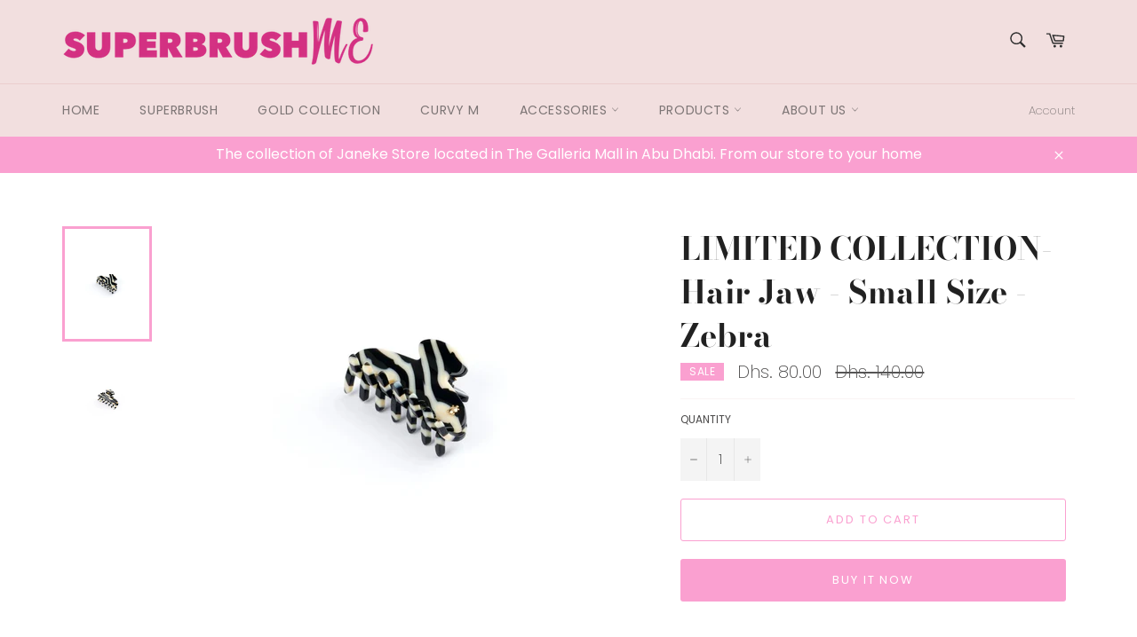

--- FILE ---
content_type: text/html; charset=utf-8
request_url: https://superbrushme.com/collections/combs?view=upsell-now-collection
body_size: 833
content:


[


{
"title":"Detangling Wide-Tooth Comb Black",
"handle":"detangling-wide-tooth-comb-black",
"id":"3998522081344",
"img":"//superbrushme.com/cdn/shop/products/Black-Comb_100x100.jpg?v=1564214045",
"original_price":"5000",
"price":"2800",
"variant_title":"Default Title",
"variant_id":"29674130047040",
"inventory_quantity":"0",
"inventory_policy":"deny",
"inventory_management":"shopify",
"available":false,
"variants":
[

{
"original_price":"5000",
"price":"2800",
"variant_title":"Default Title",
"variant_id":"29674130047040",
"inventory_quantity":"0",
"inventory_policy":"deny",
"inventory_management":"shopify",
"available":false

}


]
}

,



{
"title":"Detangling Wide-Tooth Comb Fluo Orange",
"handle":"detangling-wide-tooth-comb-fluo-orange",
"id":"6610418466858",
"img":"//superbrushme.com/cdn/shop/products/image_e3f56e8a-5f41-4721-9b21-2cc1c98e7404_100x100.jpg?v=1624612335",
"original_price":"5000",
"price":"2800",
"variant_title":"Default Title",
"variant_id":"39455251103786",
"inventory_quantity":"0",
"inventory_policy":"deny",
"inventory_management":"shopify",
"available":false,
"variants":
[

{
"original_price":"5000",
"price":"2800",
"variant_title":"Default Title",
"variant_id":"39455251103786",
"inventory_quantity":"0",
"inventory_policy":"deny",
"inventory_management":"shopify",
"available":false

}


]
}

,



{
"title":"Detangling Wide-Tooth Comb Fluo Pink",
"handle":"detangling-wide-tooth-comb-fluo-pink",
"id":"6587576418346",
"img":"//superbrushme.com/cdn/shop/products/image_32ac7e7b-c2b4-4785-8b3a-68aabb782096_100x100.jpg?v=1658396426",
"original_price":"",
"price":"5000",
"variant_title":"Default Title",
"variant_id":"39423444090922",
"inventory_quantity":"0",
"inventory_policy":"deny",
"inventory_management":"shopify",
"available":false,
"variants":
[

{
"original_price":"",
"price":"5000",
"variant_title":"Default Title",
"variant_id":"39423444090922",
"inventory_quantity":"0",
"inventory_policy":"deny",
"inventory_management":"shopify",
"available":false

}


]
}

,



{
"title":"Detangling Wide-Tooth Comb Fluo Yellow",
"handle":"detangling-wide-tooth-comb-fluo-yellow",
"id":"6587578286122",
"img":"//superbrushme.com/cdn/shop/products/image_26df2415-a08a-4184-b61e-1009b1940368_100x100.jpg?v=1621948739",
"original_price":"5000",
"price":"2500",
"variant_title":"Default Title",
"variant_id":"39423445565482",
"inventory_quantity":"2",
"inventory_policy":"deny",
"inventory_management":"shopify",
"available":true,
"variants":
[

{
"original_price":"5000",
"price":"2500",
"variant_title":"Default Title",
"variant_id":"39423445565482",
"inventory_quantity":"2",
"inventory_policy":"deny",
"inventory_management":"shopify",
"available":true

}


]
}

,



{
"title":"Detangling Wide-Tooth Comb Fuchsia",
"handle":"detangling-wide-tooth-comb-fuchsia",
"id":"3266511470656",
"img":"//superbrushme.com/cdn/shop/products/512_-_Play_Store_Copy_19_100x100.jpg?v=1564214043",
"original_price":"5000",
"price":"2800",
"variant_title":"Default Title",
"variant_id":"26873465569344",
"inventory_quantity":"3",
"inventory_policy":"deny",
"inventory_management":"shopify",
"available":true,
"variants":
[

{
"original_price":"5000",
"price":"2800",
"variant_title":"Default Title",
"variant_id":"26873465569344",
"inventory_quantity":"3",
"inventory_policy":"deny",
"inventory_management":"shopify",
"available":true

}


]
}

,



{
"title":"Detangling Wide-Tooth Comb Grey",
"handle":"detangling-wide-tooth-comb-grey",
"id":"3266384363584",
"img":"//superbrushme.com/cdn/shop/products/512_-_Play_Store_Copy_21_100x100.jpg?v=1552933244",
"original_price":"5000",
"price":"2500",
"variant_title":"Default Title",
"variant_id":"26873100402752",
"inventory_quantity":"14",
"inventory_policy":"deny",
"inventory_management":"shopify",
"available":true,
"variants":
[

{
"original_price":"5000",
"price":"2500",
"variant_title":"Default Title",
"variant_id":"26873100402752",
"inventory_quantity":"14",
"inventory_policy":"deny",
"inventory_management":"shopify",
"available":true

}


]
}

,



{
"title":"Detangling Wide-Tooth Comb Pastel Mint",
"handle":"detangling-wide-tooth-comb-mint",
"id":"4523857018922",
"img":"//superbrushme.com/cdn/shop/products/image_abb061f8-b3a9-4c31-a918-2f8de97c04dd_100x100.jpg?v=1594357779",
"original_price":"5000",
"price":"2500",
"variant_title":"Default Title",
"variant_id":"31807482396714",
"inventory_quantity":"0",
"inventory_policy":"deny",
"inventory_management":"shopify",
"available":false,
"variants":
[

{
"original_price":"5000",
"price":"2500",
"variant_title":"Default Title",
"variant_id":"31807482396714",
"inventory_quantity":"0",
"inventory_policy":"deny",
"inventory_management":"shopify",
"available":false

}


]
}

,



{
"title":"Detangling Wide-Tooth Comb Pastel Peach",
"handle":"copy-of-detangling-wide-tooth-comb-yellow",
"id":"4523857379370",
"img":"//superbrushme.com/cdn/shop/products/image_df4df8c3-46c2-4261-8238-78283130349f_100x100.jpg?v=1594357840",
"original_price":"5000",
"price":"2500",
"variant_title":"Default Title",
"variant_id":"31807483248682",
"inventory_quantity":"6",
"inventory_policy":"deny",
"inventory_management":"shopify",
"available":true,
"variants":
[

{
"original_price":"5000",
"price":"2500",
"variant_title":"Default Title",
"variant_id":"31807483248682",
"inventory_quantity":"6",
"inventory_policy":"deny",
"inventory_management":"shopify",
"available":true

}


]
}

,



{
"title":"Detangling Wide-Tooth Comb Pastel Yellow",
"handle":"detangling-wide-tooth-comb-yellow",
"id":"4523856527402",
"img":"//superbrushme.com/cdn/shop/products/image_f9e1b037-d79a-4207-8fbb-4622cc643c82_100x100.jpg?v=1594357714",
"original_price":"5000",
"price":"2500",
"variant_title":"Default Title",
"variant_id":"31807480856618",
"inventory_quantity":"6",
"inventory_policy":"deny",
"inventory_management":"shopify",
"available":true,
"variants":
[

{
"original_price":"5000",
"price":"2500",
"variant_title":"Default Title",
"variant_id":"31807480856618",
"inventory_quantity":"6",
"inventory_policy":"deny",
"inventory_management":"shopify",
"available":true

}


]
}

,



{
"title":"Detangling Wide-Tooth Comb Powder Pink",
"handle":"detangling-wide-tooth-comb-powder-pink",
"id":"4640872464426",
"img":"//superbrushme.com/cdn/shop/products/image_4cdb116d-9e9a-4be4-a3f8-37733eda0877_100x100.jpg?v=1607931968",
"original_price":"5000",
"price":"2800",
"variant_title":"Default Title",
"variant_id":"32227150757930",
"inventory_quantity":"0",
"inventory_policy":"deny",
"inventory_management":"shopify",
"available":false,
"variants":
[

{
"original_price":"5000",
"price":"2800",
"variant_title":"Default Title",
"variant_id":"32227150757930",
"inventory_quantity":"0",
"inventory_policy":"deny",
"inventory_management":"shopify",
"available":false

}


]
}

,



{
"title":"Detangling Wide-Tooth Comb Turquoise",
"handle":"detangling-wide-tooth-comb-turquoise",
"id":"3266520383552",
"img":"//superbrushme.com/cdn/shop/products/Comb_Turquoise_100x100.jpg?v=1554474745",
"original_price":"5000",
"price":"2500",
"variant_title":"Default Title",
"variant_id":"26873487818816",
"inventory_quantity":"10",
"inventory_policy":"deny",
"inventory_management":"shopify",
"available":true,
"variants":
[

{
"original_price":"5000",
"price":"2500",
"variant_title":"Default Title",
"variant_id":"26873487818816",
"inventory_quantity":"10",
"inventory_policy":"deny",
"inventory_management":"shopify",
"available":true

}


]
}

,



{
"title":"Gold Large Wide Tooth Comb round shape",
"handle":"gold-large-wide-tooth-comb",
"id":"4522463002666",
"img":"//superbrushme.com/cdn/shop/products/au805_42905055-e178-4c44-8ad9-7af26d90a0b1_100x100.png?v=1655288369",
"original_price":"12000",
"price":"7500",
"variant_title":"Default Title",
"variant_id":"31804598943786",
"inventory_quantity":"3",
"inventory_policy":"deny",
"inventory_management":"shopify",
"available":true,
"variants":
[

{
"original_price":"12000",
"price":"7500",
"variant_title":"Default Title",
"variant_id":"31804598943786",
"inventory_quantity":"3",
"inventory_policy":"deny",
"inventory_management":"shopify",
"available":true

}


]
}

,



{
"title":"Handbag Gold comb",
"handle":"sparse-golden-hair-comb",
"id":"4640875937834",
"img":"//superbrushme.com/cdn/shop/products/ScreenShot2022-06-23at1.22.34PM_100x100.png?v=1655976187",
"original_price":"7500",
"price":"5000",
"variant_title":"Default Title",
"variant_id":"32227165929514",
"inventory_quantity":"1",
"inventory_policy":"deny",
"inventory_management":"shopify",
"available":true,
"variants":
[

{
"original_price":"7500",
"price":"5000",
"variant_title":"Default Title",
"variant_id":"32227165929514",
"inventory_quantity":"1",
"inventory_policy":"deny",
"inventory_management":"shopify",
"available":true

}


]
}

,



{
"title":"Janeke chromium comb small size",
"handle":"sparse-silver-hair-comb",
"id":"6587464089642",
"img":"//superbrushme.com/cdn/shop/products/ScreenShot2022-06-23at1.14.36PM_100x100.png?v=1655975729",
"original_price":"6500",
"price":"4500",
"variant_title":"Default Title",
"variant_id":"39423294275626",
"inventory_quantity":"3",
"inventory_policy":"deny",
"inventory_management":"shopify",
"available":true,
"variants":
[

{
"original_price":"6500",
"price":"4500",
"variant_title":"Default Title",
"variant_id":"39423294275626",
"inventory_quantity":"3",
"inventory_policy":"deny",
"inventory_management":"shopify",
"available":true

}


]
}

,



{
"title":"Silver Wide-Tooth Comb Large",
"handle":"silver-wide-tooth-comb-large",
"id":"6587459469354",
"img":"//superbrushme.com/cdn/shop/products/cr8051_100x100.png?v=1655288421",
"original_price":"9500",
"price":"7500",
"variant_title":"Default Title",
"variant_id":"39423284969514",
"inventory_quantity":"6",
"inventory_policy":"deny",
"inventory_management":"shopify",
"available":true,
"variants":
[

{
"original_price":"9500",
"price":"7500",
"variant_title":"Default Title",
"variant_id":"39423284969514",
"inventory_quantity":"6",
"inventory_policy":"deny",
"inventory_management":"shopify",
"available":true

}


]
}

,



{
"title":"Sparse hair comb Blue small",
"handle":"sparse-golden-hair-comb-blue",
"id":"6606482210858",
"img":"//superbrushme.com/cdn/shop/products/Screenshot2021-06-18at10.05.50_100x100.png?v=1623996510",
"original_price":"4000",
"price":"2000",
"variant_title":"Default Title",
"variant_id":"39448880578602",
"inventory_quantity":"2",
"inventory_policy":"deny",
"inventory_management":"shopify",
"available":true,
"variants":
[

{
"original_price":"4000",
"price":"2000",
"variant_title":"Default Title",
"variant_id":"39448880578602",
"inventory_quantity":"2",
"inventory_policy":"deny",
"inventory_management":"shopify",
"available":true

}


]
}

,



{
"title":"Sparse hair comb Fuchsia small",
"handle":"sparse-comb-fuchsia",
"id":"6606159314986",
"img":"//superbrushme.com/cdn/shop/products/Screenshot2021-06-18at10.06.28_100x100.png?v=1623996430",
"original_price":"4000",
"price":"2000",
"variant_title":"Default Title",
"variant_id":"39448232198186",
"inventory_quantity":"2",
"inventory_policy":"deny",
"inventory_management":"shopify",
"available":true,
"variants":
[

{
"original_price":"4000",
"price":"2000",
"variant_title":"Default Title",
"variant_id":"39448232198186",
"inventory_quantity":"2",
"inventory_policy":"deny",
"inventory_management":"shopify",
"available":true

}


]
}

,



{
"title":"Sparse hair comb Orange small",
"handle":"sparse-golden-hair-comb-orange",
"id":"6606482407466",
"img":"//superbrushme.com/cdn/shop/products/Screenshot2021-06-18at10.06.12_100x100.png?v=1623996560",
"original_price":"4000",
"price":"2000",
"variant_title":"Default Title",
"variant_id":"39448880971818",
"inventory_quantity":"6",
"inventory_policy":"deny",
"inventory_management":"shopify",
"available":true,
"variants":
[

{
"original_price":"4000",
"price":"2000",
"variant_title":"Default Title",
"variant_id":"39448880971818",
"inventory_quantity":"6",
"inventory_policy":"deny",
"inventory_management":"shopify",
"available":true

}


]
}

,



{
"title":"Styling Gold Large hair comb",
"handle":"styling-gold-large-hair-comb",
"id":"6610448908330",
"img":"//superbrushme.com/cdn/shop/products/ScreenShot2022-06-23at1.18.48PM_100x100.png?v=1655975967",
"original_price":"12000",
"price":"7500",
"variant_title":"Default Title",
"variant_id":"39455291310122",
"inventory_quantity":"1",
"inventory_policy":"deny",
"inventory_management":"shopify",
"available":true,
"variants":
[

{
"original_price":"12000",
"price":"7500",
"variant_title":"Default Title",
"variant_id":"39455291310122",
"inventory_quantity":"1",
"inventory_policy":"deny",
"inventory_management":"shopify",
"available":true

}


]
}

,



{
"title":"Styling Large hair comb Blue",
"handle":"styling-large-hair-comb-blue",
"id":"6606481195050",
"img":"//superbrushme.com/cdn/shop/products/Screenshot2021-06-18at10.03.08_100x100.png?v=1623996255",
"original_price":"5000",
"price":"2800",
"variant_title":"Default Title",
"variant_id":"39448879530026",
"inventory_quantity":"2",
"inventory_policy":"deny",
"inventory_management":"shopify",
"available":true,
"variants":
[

{
"original_price":"5000",
"price":"2800",
"variant_title":"Default Title",
"variant_id":"39448879530026",
"inventory_quantity":"2",
"inventory_policy":"deny",
"inventory_management":"shopify",
"available":true

}


]
}

,



{
"title":"Styling Large hair comb Fuchsia",
"handle":"copy-of-styling-large-hair-comb-fuchsia",
"id":"6606169309226",
"img":"//superbrushme.com/cdn/shop/products/82803fux_100x100.jpg?v=1623926379",
"original_price":"",
"price":"5000",
"variant_title":"Default Title",
"variant_id":"39448252907562",
"inventory_quantity":"0",
"inventory_policy":"deny",
"inventory_management":"shopify",
"available":false,
"variants":
[

{
"original_price":"",
"price":"5000",
"variant_title":"Default Title",
"variant_id":"39448252907562",
"inventory_quantity":"0",
"inventory_policy":"deny",
"inventory_management":"shopify",
"available":false

}


]
}

,



{
"title":"Styling Large hair comb Orange",
"handle":"styling-large-hair-comb-orange",
"id":"6606165704746",
"img":"//superbrushme.com/cdn/shop/products/Screenshot2021-06-17at14.12.17_100x100.png?v=1623925581",
"original_price":"5000",
"price":"2500",
"variant_title":"Default Title",
"variant_id":"39448244453418",
"inventory_quantity":"0",
"inventory_policy":"deny",
"inventory_management":"shopify",
"available":false,
"variants":
[

{
"original_price":"5000",
"price":"2500",
"variant_title":"Default Title",
"variant_id":"39448244453418",
"inventory_quantity":"0",
"inventory_policy":"deny",
"inventory_management":"shopify",
"available":false

}


]
}

,



{
"title":"Styling Large hair comb Silver",
"handle":"styling-large-hair-comb-silver",
"id":"6606166917162",
"img":"//superbrushme.com/cdn/shop/products/Screenshot2021-06-17at14.34.14_100x100.png?v=1623926069",
"original_price":"",
"price":"9500",
"variant_title":"Default Title",
"variant_id":"39448245436458",
"inventory_quantity":"0",
"inventory_policy":"deny",
"inventory_management":"shopify",
"available":false,
"variants":
[

{
"original_price":"",
"price":"9500",
"variant_title":"Default Title",
"variant_id":"39448245436458",
"inventory_quantity":"0",
"inventory_policy":"deny",
"inventory_management":"shopify",
"available":false

}


]
}


]
